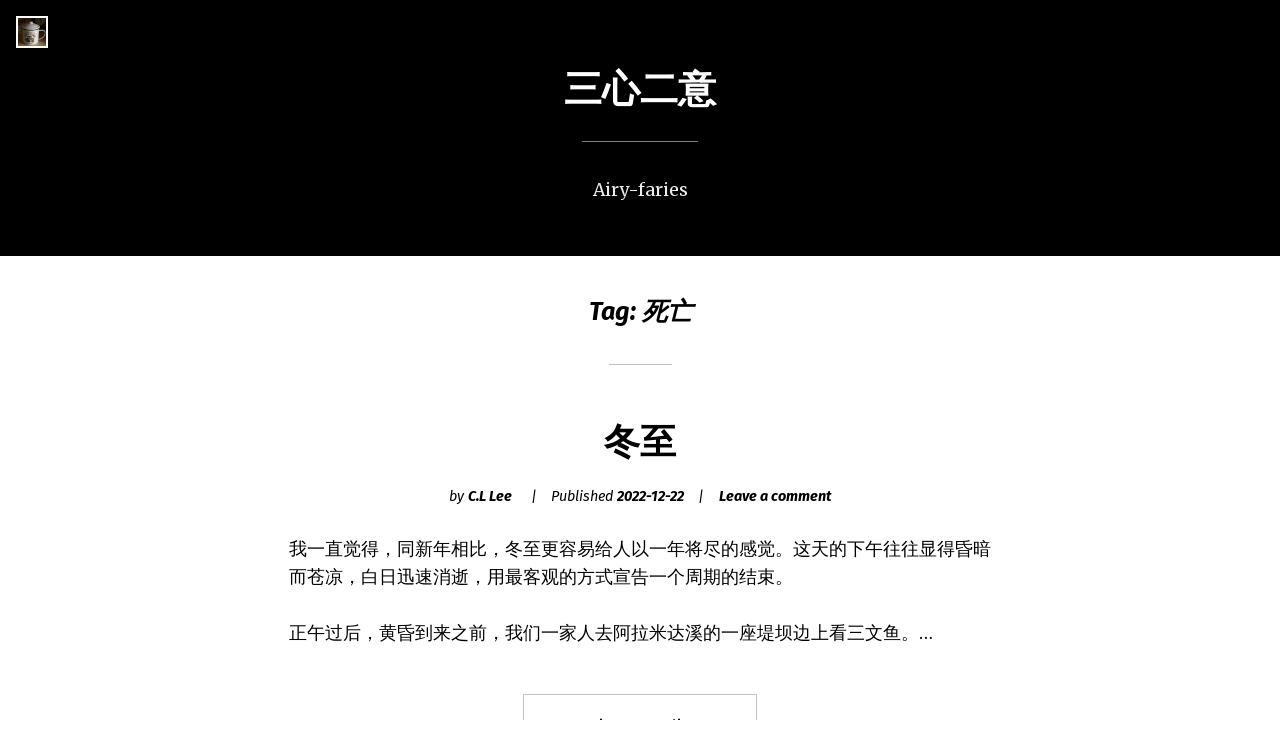

--- FILE ---
content_type: text/html; charset=UTF-8
request_url: https://chunlin.li/weblog/tag/%E6%AD%BB%E4%BA%A1/
body_size: 15722
content:
<!DOCTYPE html>
<html lang="en-US">
<head>
<meta charset="UTF-8">
<meta name="viewport" content="width=device-width, initial-scale=1">
<link rel="profile" href="http://gmpg.org/xfn/11">
<link rel="pingback" href="https://chunlin.li/weblog/xmlrpc.php">

<title>死亡 &#8211; 三心二意</title>
<meta name='robots' content='max-image-preview:large' />
<link rel='dns-prefetch' href='//stats.wp.com' />
<link rel='dns-prefetch' href='//fonts.googleapis.com' />
<link rel='preconnect' href='//c0.wp.com' />
<link rel="alternate" type="application/rss+xml" title="三心二意 &raquo; Feed" href="https://chunlin.li/weblog/feed/" />
<link rel="alternate" type="application/rss+xml" title="三心二意 &raquo; Comments Feed" href="https://chunlin.li/weblog/comments/feed/" />
<link rel="alternate" type="application/rss+xml" title="三心二意 &raquo; 死亡 Tag Feed" href="https://chunlin.li/weblog/tag/%e6%ad%bb%e4%ba%a1/feed/" />
<style id='wp-img-auto-sizes-contain-inline-css' type='text/css'>
img:is([sizes=auto i],[sizes^="auto," i]){contain-intrinsic-size:3000px 1500px}
/*# sourceURL=wp-img-auto-sizes-contain-inline-css */
</style>
<link rel='stylesheet' id='crayon-css' href='https://chunlin.li/weblog/wp-content/plugins/crayon-syntax-highlighter/css/min/crayon.min.css?ver=_2.7.2_beta' type='text/css' media='all' />
<style id='wp-emoji-styles-inline-css' type='text/css'>

	img.wp-smiley, img.emoji {
		display: inline !important;
		border: none !important;
		box-shadow: none !important;
		height: 1em !important;
		width: 1em !important;
		margin: 0 0.07em !important;
		vertical-align: -0.1em !important;
		background: none !important;
		padding: 0 !important;
	}
/*# sourceURL=wp-emoji-styles-inline-css */
</style>
<style id='wp-block-library-inline-css' type='text/css'>
:root{--wp-block-synced-color:#7a00df;--wp-block-synced-color--rgb:122,0,223;--wp-bound-block-color:var(--wp-block-synced-color);--wp-editor-canvas-background:#ddd;--wp-admin-theme-color:#007cba;--wp-admin-theme-color--rgb:0,124,186;--wp-admin-theme-color-darker-10:#006ba1;--wp-admin-theme-color-darker-10--rgb:0,107,160.5;--wp-admin-theme-color-darker-20:#005a87;--wp-admin-theme-color-darker-20--rgb:0,90,135;--wp-admin-border-width-focus:2px}@media (min-resolution:192dpi){:root{--wp-admin-border-width-focus:1.5px}}.wp-element-button{cursor:pointer}:root .has-very-light-gray-background-color{background-color:#eee}:root .has-very-dark-gray-background-color{background-color:#313131}:root .has-very-light-gray-color{color:#eee}:root .has-very-dark-gray-color{color:#313131}:root .has-vivid-green-cyan-to-vivid-cyan-blue-gradient-background{background:linear-gradient(135deg,#00d084,#0693e3)}:root .has-purple-crush-gradient-background{background:linear-gradient(135deg,#34e2e4,#4721fb 50%,#ab1dfe)}:root .has-hazy-dawn-gradient-background{background:linear-gradient(135deg,#faaca8,#dad0ec)}:root .has-subdued-olive-gradient-background{background:linear-gradient(135deg,#fafae1,#67a671)}:root .has-atomic-cream-gradient-background{background:linear-gradient(135deg,#fdd79a,#004a59)}:root .has-nightshade-gradient-background{background:linear-gradient(135deg,#330968,#31cdcf)}:root .has-midnight-gradient-background{background:linear-gradient(135deg,#020381,#2874fc)}:root{--wp--preset--font-size--normal:16px;--wp--preset--font-size--huge:42px}.has-regular-font-size{font-size:1em}.has-larger-font-size{font-size:2.625em}.has-normal-font-size{font-size:var(--wp--preset--font-size--normal)}.has-huge-font-size{font-size:var(--wp--preset--font-size--huge)}.has-text-align-center{text-align:center}.has-text-align-left{text-align:left}.has-text-align-right{text-align:right}.has-fit-text{white-space:nowrap!important}#end-resizable-editor-section{display:none}.aligncenter{clear:both}.items-justified-left{justify-content:flex-start}.items-justified-center{justify-content:center}.items-justified-right{justify-content:flex-end}.items-justified-space-between{justify-content:space-between}.screen-reader-text{border:0;clip-path:inset(50%);height:1px;margin:-1px;overflow:hidden;padding:0;position:absolute;width:1px;word-wrap:normal!important}.screen-reader-text:focus{background-color:#ddd;clip-path:none;color:#444;display:block;font-size:1em;height:auto;left:5px;line-height:normal;padding:15px 23px 14px;text-decoration:none;top:5px;width:auto;z-index:100000}html :where(.has-border-color){border-style:solid}html :where([style*=border-top-color]){border-top-style:solid}html :where([style*=border-right-color]){border-right-style:solid}html :where([style*=border-bottom-color]){border-bottom-style:solid}html :where([style*=border-left-color]){border-left-style:solid}html :where([style*=border-width]){border-style:solid}html :where([style*=border-top-width]){border-top-style:solid}html :where([style*=border-right-width]){border-right-style:solid}html :where([style*=border-bottom-width]){border-bottom-style:solid}html :where([style*=border-left-width]){border-left-style:solid}html :where(img[class*=wp-image-]){height:auto;max-width:100%}:where(figure){margin:0 0 1em}html :where(.is-position-sticky){--wp-admin--admin-bar--position-offset:var(--wp-admin--admin-bar--height,0px)}@media screen and (max-width:600px){html :where(.is-position-sticky){--wp-admin--admin-bar--position-offset:0px}}

/*# sourceURL=wp-block-library-inline-css */
</style><style id='wp-block-paragraph-inline-css' type='text/css'>
.is-small-text{font-size:.875em}.is-regular-text{font-size:1em}.is-large-text{font-size:2.25em}.is-larger-text{font-size:3em}.has-drop-cap:not(:focus):first-letter{float:left;font-size:8.4em;font-style:normal;font-weight:100;line-height:.68;margin:.05em .1em 0 0;text-transform:uppercase}body.rtl .has-drop-cap:not(:focus):first-letter{float:none;margin-left:.1em}p.has-drop-cap.has-background{overflow:hidden}:root :where(p.has-background){padding:1.25em 2.375em}:where(p.has-text-color:not(.has-link-color)) a{color:inherit}p.has-text-align-left[style*="writing-mode:vertical-lr"],p.has-text-align-right[style*="writing-mode:vertical-rl"]{rotate:180deg}
/*# sourceURL=https://c0.wp.com/c/6.9/wp-includes/blocks/paragraph/style.min.css */
</style>
<style id='global-styles-inline-css' type='text/css'>
:root{--wp--preset--aspect-ratio--square: 1;--wp--preset--aspect-ratio--4-3: 4/3;--wp--preset--aspect-ratio--3-4: 3/4;--wp--preset--aspect-ratio--3-2: 3/2;--wp--preset--aspect-ratio--2-3: 2/3;--wp--preset--aspect-ratio--16-9: 16/9;--wp--preset--aspect-ratio--9-16: 9/16;--wp--preset--color--black: #000000;--wp--preset--color--cyan-bluish-gray: #abb8c3;--wp--preset--color--white: #ffffff;--wp--preset--color--pale-pink: #f78da7;--wp--preset--color--vivid-red: #cf2e2e;--wp--preset--color--luminous-vivid-orange: #ff6900;--wp--preset--color--luminous-vivid-amber: #fcb900;--wp--preset--color--light-green-cyan: #7bdcb5;--wp--preset--color--vivid-green-cyan: #00d084;--wp--preset--color--pale-cyan-blue: #8ed1fc;--wp--preset--color--vivid-cyan-blue: #0693e3;--wp--preset--color--vivid-purple: #9b51e0;--wp--preset--gradient--vivid-cyan-blue-to-vivid-purple: linear-gradient(135deg,rgb(6,147,227) 0%,rgb(155,81,224) 100%);--wp--preset--gradient--light-green-cyan-to-vivid-green-cyan: linear-gradient(135deg,rgb(122,220,180) 0%,rgb(0,208,130) 100%);--wp--preset--gradient--luminous-vivid-amber-to-luminous-vivid-orange: linear-gradient(135deg,rgb(252,185,0) 0%,rgb(255,105,0) 100%);--wp--preset--gradient--luminous-vivid-orange-to-vivid-red: linear-gradient(135deg,rgb(255,105,0) 0%,rgb(207,46,46) 100%);--wp--preset--gradient--very-light-gray-to-cyan-bluish-gray: linear-gradient(135deg,rgb(238,238,238) 0%,rgb(169,184,195) 100%);--wp--preset--gradient--cool-to-warm-spectrum: linear-gradient(135deg,rgb(74,234,220) 0%,rgb(151,120,209) 20%,rgb(207,42,186) 40%,rgb(238,44,130) 60%,rgb(251,105,98) 80%,rgb(254,248,76) 100%);--wp--preset--gradient--blush-light-purple: linear-gradient(135deg,rgb(255,206,236) 0%,rgb(152,150,240) 100%);--wp--preset--gradient--blush-bordeaux: linear-gradient(135deg,rgb(254,205,165) 0%,rgb(254,45,45) 50%,rgb(107,0,62) 100%);--wp--preset--gradient--luminous-dusk: linear-gradient(135deg,rgb(255,203,112) 0%,rgb(199,81,192) 50%,rgb(65,88,208) 100%);--wp--preset--gradient--pale-ocean: linear-gradient(135deg,rgb(255,245,203) 0%,rgb(182,227,212) 50%,rgb(51,167,181) 100%);--wp--preset--gradient--electric-grass: linear-gradient(135deg,rgb(202,248,128) 0%,rgb(113,206,126) 100%);--wp--preset--gradient--midnight: linear-gradient(135deg,rgb(2,3,129) 0%,rgb(40,116,252) 100%);--wp--preset--font-size--small: 13px;--wp--preset--font-size--medium: 20px;--wp--preset--font-size--large: 36px;--wp--preset--font-size--x-large: 42px;--wp--preset--spacing--20: 0.44rem;--wp--preset--spacing--30: 0.67rem;--wp--preset--spacing--40: 1rem;--wp--preset--spacing--50: 1.5rem;--wp--preset--spacing--60: 2.25rem;--wp--preset--spacing--70: 3.38rem;--wp--preset--spacing--80: 5.06rem;--wp--preset--shadow--natural: 6px 6px 9px rgba(0, 0, 0, 0.2);--wp--preset--shadow--deep: 12px 12px 50px rgba(0, 0, 0, 0.4);--wp--preset--shadow--sharp: 6px 6px 0px rgba(0, 0, 0, 0.2);--wp--preset--shadow--outlined: 6px 6px 0px -3px rgb(255, 255, 255), 6px 6px rgb(0, 0, 0);--wp--preset--shadow--crisp: 6px 6px 0px rgb(0, 0, 0);}:where(.is-layout-flex){gap: 0.5em;}:where(.is-layout-grid){gap: 0.5em;}body .is-layout-flex{display: flex;}.is-layout-flex{flex-wrap: wrap;align-items: center;}.is-layout-flex > :is(*, div){margin: 0;}body .is-layout-grid{display: grid;}.is-layout-grid > :is(*, div){margin: 0;}:where(.wp-block-columns.is-layout-flex){gap: 2em;}:where(.wp-block-columns.is-layout-grid){gap: 2em;}:where(.wp-block-post-template.is-layout-flex){gap: 1.25em;}:where(.wp-block-post-template.is-layout-grid){gap: 1.25em;}.has-black-color{color: var(--wp--preset--color--black) !important;}.has-cyan-bluish-gray-color{color: var(--wp--preset--color--cyan-bluish-gray) !important;}.has-white-color{color: var(--wp--preset--color--white) !important;}.has-pale-pink-color{color: var(--wp--preset--color--pale-pink) !important;}.has-vivid-red-color{color: var(--wp--preset--color--vivid-red) !important;}.has-luminous-vivid-orange-color{color: var(--wp--preset--color--luminous-vivid-orange) !important;}.has-luminous-vivid-amber-color{color: var(--wp--preset--color--luminous-vivid-amber) !important;}.has-light-green-cyan-color{color: var(--wp--preset--color--light-green-cyan) !important;}.has-vivid-green-cyan-color{color: var(--wp--preset--color--vivid-green-cyan) !important;}.has-pale-cyan-blue-color{color: var(--wp--preset--color--pale-cyan-blue) !important;}.has-vivid-cyan-blue-color{color: var(--wp--preset--color--vivid-cyan-blue) !important;}.has-vivid-purple-color{color: var(--wp--preset--color--vivid-purple) !important;}.has-black-background-color{background-color: var(--wp--preset--color--black) !important;}.has-cyan-bluish-gray-background-color{background-color: var(--wp--preset--color--cyan-bluish-gray) !important;}.has-white-background-color{background-color: var(--wp--preset--color--white) !important;}.has-pale-pink-background-color{background-color: var(--wp--preset--color--pale-pink) !important;}.has-vivid-red-background-color{background-color: var(--wp--preset--color--vivid-red) !important;}.has-luminous-vivid-orange-background-color{background-color: var(--wp--preset--color--luminous-vivid-orange) !important;}.has-luminous-vivid-amber-background-color{background-color: var(--wp--preset--color--luminous-vivid-amber) !important;}.has-light-green-cyan-background-color{background-color: var(--wp--preset--color--light-green-cyan) !important;}.has-vivid-green-cyan-background-color{background-color: var(--wp--preset--color--vivid-green-cyan) !important;}.has-pale-cyan-blue-background-color{background-color: var(--wp--preset--color--pale-cyan-blue) !important;}.has-vivid-cyan-blue-background-color{background-color: var(--wp--preset--color--vivid-cyan-blue) !important;}.has-vivid-purple-background-color{background-color: var(--wp--preset--color--vivid-purple) !important;}.has-black-border-color{border-color: var(--wp--preset--color--black) !important;}.has-cyan-bluish-gray-border-color{border-color: var(--wp--preset--color--cyan-bluish-gray) !important;}.has-white-border-color{border-color: var(--wp--preset--color--white) !important;}.has-pale-pink-border-color{border-color: var(--wp--preset--color--pale-pink) !important;}.has-vivid-red-border-color{border-color: var(--wp--preset--color--vivid-red) !important;}.has-luminous-vivid-orange-border-color{border-color: var(--wp--preset--color--luminous-vivid-orange) !important;}.has-luminous-vivid-amber-border-color{border-color: var(--wp--preset--color--luminous-vivid-amber) !important;}.has-light-green-cyan-border-color{border-color: var(--wp--preset--color--light-green-cyan) !important;}.has-vivid-green-cyan-border-color{border-color: var(--wp--preset--color--vivid-green-cyan) !important;}.has-pale-cyan-blue-border-color{border-color: var(--wp--preset--color--pale-cyan-blue) !important;}.has-vivid-cyan-blue-border-color{border-color: var(--wp--preset--color--vivid-cyan-blue) !important;}.has-vivid-purple-border-color{border-color: var(--wp--preset--color--vivid-purple) !important;}.has-vivid-cyan-blue-to-vivid-purple-gradient-background{background: var(--wp--preset--gradient--vivid-cyan-blue-to-vivid-purple) !important;}.has-light-green-cyan-to-vivid-green-cyan-gradient-background{background: var(--wp--preset--gradient--light-green-cyan-to-vivid-green-cyan) !important;}.has-luminous-vivid-amber-to-luminous-vivid-orange-gradient-background{background: var(--wp--preset--gradient--luminous-vivid-amber-to-luminous-vivid-orange) !important;}.has-luminous-vivid-orange-to-vivid-red-gradient-background{background: var(--wp--preset--gradient--luminous-vivid-orange-to-vivid-red) !important;}.has-very-light-gray-to-cyan-bluish-gray-gradient-background{background: var(--wp--preset--gradient--very-light-gray-to-cyan-bluish-gray) !important;}.has-cool-to-warm-spectrum-gradient-background{background: var(--wp--preset--gradient--cool-to-warm-spectrum) !important;}.has-blush-light-purple-gradient-background{background: var(--wp--preset--gradient--blush-light-purple) !important;}.has-blush-bordeaux-gradient-background{background: var(--wp--preset--gradient--blush-bordeaux) !important;}.has-luminous-dusk-gradient-background{background: var(--wp--preset--gradient--luminous-dusk) !important;}.has-pale-ocean-gradient-background{background: var(--wp--preset--gradient--pale-ocean) !important;}.has-electric-grass-gradient-background{background: var(--wp--preset--gradient--electric-grass) !important;}.has-midnight-gradient-background{background: var(--wp--preset--gradient--midnight) !important;}.has-small-font-size{font-size: var(--wp--preset--font-size--small) !important;}.has-medium-font-size{font-size: var(--wp--preset--font-size--medium) !important;}.has-large-font-size{font-size: var(--wp--preset--font-size--large) !important;}.has-x-large-font-size{font-size: var(--wp--preset--font-size--x-large) !important;}
/*# sourceURL=global-styles-inline-css */
</style>

<style id='classic-theme-styles-inline-css' type='text/css'>
/*! This file is auto-generated */
.wp-block-button__link{color:#fff;background-color:#32373c;border-radius:9999px;box-shadow:none;text-decoration:none;padding:calc(.667em + 2px) calc(1.333em + 2px);font-size:1.125em}.wp-block-file__button{background:#32373c;color:#fff;text-decoration:none}
/*# sourceURL=/wp-includes/css/classic-themes.min.css */
</style>
<link rel='stylesheet' id='popper-style-css' href='https://chunlin.li/weblog/wp-content/themes/popper/style.css?ver=6.9' type='text/css' media='all' />
<link rel='stylesheet' id='popper-google-fonts-css' href='//fonts.googleapis.com/css?family=Fira+Sans%3A400%2C300%2C300italic%2C400italic%2C500%2C500italic%2C700%2C700italic%7CMerriweather%3A400%2C300%2C300italic%2C400italic%2C700%2C700italic&#038;ver=6.9' type='text/css' media='all' />
<link rel='stylesheet' id='popper-icons-css' href='https://chunlin.li/weblog/wp-content/themes/popper/icons/style.css?ver=6.9' type='text/css' media='all' />
<script type="text/javascript" src="https://c0.wp.com/c/6.9/wp-includes/js/jquery/jquery.min.js" id="jquery-core-js"></script>
<script type="text/javascript" src="https://c0.wp.com/c/6.9/wp-includes/js/jquery/jquery-migrate.min.js" id="jquery-migrate-js"></script>
<script type="text/javascript" id="crayon_js-js-extra">
/* <![CDATA[ */
var CrayonSyntaxSettings = {"version":"_2.7.2_beta","is_admin":"0","ajaxurl":"https://chunlin.li/weblog/wp-admin/admin-ajax.php","prefix":"crayon-","setting":"crayon-setting","selected":"crayon-setting-selected","changed":"crayon-setting-changed","special":"crayon-setting-special","orig_value":"data-orig-value","debug":""};
var CrayonSyntaxStrings = {"copy":"Press %s to Copy, %s to Paste","minimize":"Click To Expand Code"};
//# sourceURL=crayon_js-js-extra
/* ]]> */
</script>
<script type="text/javascript" src="https://chunlin.li/weblog/wp-content/plugins/crayon-syntax-highlighter/js/min/crayon.min.js?ver=_2.7.2_beta" id="crayon_js-js"></script>
<link rel="https://api.w.org/" href="https://chunlin.li/weblog/wp-json/" /><link rel="alternate" title="JSON" type="application/json" href="https://chunlin.li/weblog/wp-json/wp/v2/tags/65" /><link rel="EditURI" type="application/rsd+xml" title="RSD" href="https://chunlin.li/weblog/xmlrpc.php?rsd" />
<meta name="generator" content="WordPress 6.9" />
	<style>img#wpstats{display:none}</style>
		<style type="text/css">.recentcomments a{display:inline !important;padding:0 !important;margin:0 !important;}</style><link rel="icon" href="https://chunlin.li/weblog/../images/2013/08/cropped-2009030104-150x150.jpg" sizes="32x32" />
<link rel="icon" href="https://chunlin.li/weblog/../images/2013/08/cropped-2009030104-360x360.jpg" sizes="192x192" />
<link rel="apple-touch-icon" href="https://chunlin.li/weblog/../images/2013/08/cropped-2009030104-360x360.jpg" />
<meta name="msapplication-TileImage" content="https://chunlin.li/weblog/../images/2013/08/cropped-2009030104-360x360.jpg" />
		<style type="text/css" id="wp-custom-css">
			/*
Welcome to Custom CSS!

To learn how this works, see http://wp.me/PEmnE-Bt
*/
.home #secondary {
	display: none !important;
}

.home .paging-navigation {
	display: none !important;
}
		</style>
		<style id='jetpack-block-slideshow-inline-css' type='text/css'>
.wp-block-jetpack-slideshow{margin-bottom:1.5em;min-width:0;position:relative}.wp-block-jetpack-slideshow [tabindex="-1"]:focus{outline:0}.wp-block-jetpack-slideshow.wp-amp-block>.wp-block-jetpack-slideshow_container{opacity:1}.wp-block-jetpack-slideshow.wp-amp-block.wp-block-jetpack-slideshow__autoplay .wp-block-jetpack-slideshow_button-play,.wp-block-jetpack-slideshow.wp-amp-block.wp-block-jetpack-slideshow__autoplay.wp-block-jetpack-slideshow__autoplay-playing .wp-block-jetpack-slideshow_button-pause{display:block}.wp-block-jetpack-slideshow.wp-amp-block.wp-block-jetpack-slideshow__autoplay.wp-block-jetpack-slideshow__autoplay-playing .wp-block-jetpack-slideshow_button-play{display:none}.wp-block-jetpack-slideshow .wp-block-jetpack-slideshow_container{opacity:0;overflow:hidden;width:100%}.wp-block-jetpack-slideshow .wp-block-jetpack-slideshow_container.wp-swiper-initialized{opacity:1}.wp-block-jetpack-slideshow .wp-block-jetpack-slideshow_container:not(.wp-swiper-initialized) .wp-block-jetpack-slideshow_swiper-wrapper{aspect-ratio:max(min(var(--aspect-ratio),1.7777777778),1);max-height:80vh}.wp-block-jetpack-slideshow .wp-block-jetpack-slideshow_container:not(.wp-swiper-initialized) .wp-block-jetpack-slideshow_slide:not(:first-of-type){height:1px}.wp-block-jetpack-slideshow .wp-block-jetpack-slideshow_container.swiper-container{display:block}.wp-block-jetpack-slideshow .wp-block-jetpack-slideshow_container .wp-block-jetpack-slideshow_slide,.wp-block-jetpack-slideshow .wp-block-jetpack-slideshow_container .wp-block-jetpack-slideshow_swiper-wrapper{line-height:normal;margin:0;padding:0}.wp-block-jetpack-slideshow .wp-block-jetpack-slideshow_container ul.wp-block-jetpack-slideshow_swiper-wrapper{display:flex}.wp-block-jetpack-slideshow .wp-block-jetpack-slideshow_slide{display:flex;height:100%;width:100%}.wp-block-jetpack-slideshow .wp-block-jetpack-slideshow_slide figure{align-items:center;display:flex;height:100%;justify-content:center;margin:0;position:relative;width:100%}.wp-block-jetpack-slideshow .wp-block-jetpack-slideshow_slide figure .wp-block-jetpack-slideshow_image{pointer-events:none;-webkit-user-select:none;user-select:none}.wp-block-jetpack-slideshow.alignfull .wp-block-jetpack-slideshow_image,.wp-block-jetpack-slideshow.alignwide .wp-block-jetpack-slideshow_image{max-width:unset;object-fit:cover;width:100vw}.wp-block-jetpack-slideshow .swiper-fade .wp-block-jetpack-slideshow_slide:not(.swiper-slide-active){opacity:0!important}.wp-block-jetpack-slideshow .wp-block-jetpack-slideshow_image{display:block;height:auto;max-height:100%;max-width:100%;object-fit:contain;width:auto}.wp-block-jetpack-slideshow .amp-carousel-button,.wp-block-jetpack-slideshow .wp-block-jetpack-slideshow_button-next,.wp-block-jetpack-slideshow .wp-block-jetpack-slideshow_button-pause,.wp-block-jetpack-slideshow .wp-block-jetpack-slideshow_button-play,.wp-block-jetpack-slideshow .wp-block-jetpack-slideshow_button-prev{background-color:#fff;background-position:50%;background-repeat:no-repeat;background-size:contain;border:0;border-radius:4px;box-shadow:none;height:30px;margin:-14px 0 0;opacity:.5;padding:0;transition:opacity .5s ease-out;width:28px}.wp-block-jetpack-slideshow .amp-carousel-button:focus,.wp-block-jetpack-slideshow .amp-carousel-button:hover,.wp-block-jetpack-slideshow .wp-block-jetpack-slideshow_button-next:focus,.wp-block-jetpack-slideshow .wp-block-jetpack-slideshow_button-next:hover,.wp-block-jetpack-slideshow .wp-block-jetpack-slideshow_button-pause:focus,.wp-block-jetpack-slideshow .wp-block-jetpack-slideshow_button-pause:hover,.wp-block-jetpack-slideshow .wp-block-jetpack-slideshow_button-play:focus,.wp-block-jetpack-slideshow .wp-block-jetpack-slideshow_button-play:hover,.wp-block-jetpack-slideshow .wp-block-jetpack-slideshow_button-prev:focus,.wp-block-jetpack-slideshow .wp-block-jetpack-slideshow_button-prev:hover{background-color:#fff;opacity:1}.wp-block-jetpack-slideshow .amp-carousel-button:focus,.wp-block-jetpack-slideshow .wp-block-jetpack-slideshow_button-next:focus,.wp-block-jetpack-slideshow .wp-block-jetpack-slideshow_button-pause:focus,.wp-block-jetpack-slideshow .wp-block-jetpack-slideshow_button-play:focus,.wp-block-jetpack-slideshow .wp-block-jetpack-slideshow_button-prev:focus{outline:thin dotted #fff;outline-offset:-4px}.wp-block-jetpack-slideshow .amp-carousel-button{margin:0}.wp-block-jetpack-slideshow .wp-block-jetpack-slideshow_button-next,.wp-block-jetpack-slideshow .wp-block-jetpack-slideshow_button-prev{display:none}.wp-block-jetpack-slideshow .swiper-button-next:after,.wp-block-jetpack-slideshow .swiper-button-prev:after,.wp-block-jetpack-slideshow .swiper-rtl .swiper-button-next:after,.wp-block-jetpack-slideshow .swiper-rtl .swiper-button-prev:after{content:""}.wp-block-jetpack-slideshow .amp-carousel-button-next,.wp-block-jetpack-slideshow .swiper-button-next.swiper-button-white,.wp-block-jetpack-slideshow .wp-block-jetpack-slideshow_button-next,.wp-block-jetpack-slideshow.swiper-rtl .swiper-button-prev.swiper-button-white,.wp-block-jetpack-slideshow.swiper-rtl .wp-block-jetpack-slideshow_button-prev{background-image:url([data-uri])}.wp-block-jetpack-slideshow .amp-carousel-button-prev,.wp-block-jetpack-slideshow .swiper-button-prev.swiper-button-white,.wp-block-jetpack-slideshow .wp-block-jetpack-slideshow_button-prev,.wp-block-jetpack-slideshow.swiper-rtl .swiper-button-next.swiper-button-white,.wp-block-jetpack-slideshow.swiper-rtl .wp-block-jetpack-slideshow_button-next{background-image:url([data-uri])}.wp-block-jetpack-slideshow .wp-block-jetpack-slideshow_button-pause,.wp-block-jetpack-slideshow .wp-block-jetpack-slideshow_button-play{background-image:url("data:image/svg+xml;charset=utf-8,%3Csvg xmlns='http://www.w3.org/2000/svg' width='24' height='24' viewBox='0 0 24 24'%3E%3Cpath d='M6 19h4V5H6zm8-14v14h4V5z'/%3E%3Cpath fill='none' d='M0 0h24v24H0z'/%3E%3C/svg%3E");display:none;inset-inline-end:10px;margin-top:0;position:absolute;top:10px;z-index:1}.wp-block-jetpack-slideshow .wp-block-jetpack-slideshow_autoplay-paused .wp-block-jetpack-slideshow_button-pause,.wp-block-jetpack-slideshow .wp-block-jetpack-slideshow_button-play{background-image:url("data:image/svg+xml;charset=utf-8,%3Csvg xmlns='http://www.w3.org/2000/svg' width='24' height='24' viewBox='0 0 24 24'%3E%3Cpath d='M8 5v14l11-7z'/%3E%3Cpath fill='none' d='M0 0h24v24H0z'/%3E%3C/svg%3E")}.wp-block-jetpack-slideshow:has(>div[data-autoplay=true]) .wp-block-jetpack-slideshow_button-pause,.wp-block-jetpack-slideshow[data-autoplay=true] .wp-block-jetpack-slideshow_button-pause{display:block}.wp-block-jetpack-slideshow .wp-block-jetpack-slideshow_caption.gallery-caption{background-color:#00000080;bottom:0;box-sizing:border-box;color:#fff;cursor:text;left:0;margin:0!important;max-height:100%;opacity:1;padding:.75em;position:absolute;right:0;text-align:initial;z-index:1}.wp-block-jetpack-slideshow .wp-block-jetpack-slideshow_caption.gallery-caption a{color:inherit}.wp-block-jetpack-slideshow[data-autoplay=true] .wp-block-jetpack-slideshow_caption.gallery-caption{max-height:calc(100% - 68px)}.wp-block-jetpack-slideshow .wp-block-jetpack-slideshow_pagination.swiper-pagination-bullets,.wp-block-jetpack-slideshow .wp-block-jetpack-slideshow_pagination.swiper-pagination-custom{bottom:0;display:flex;gap:8px;justify-content:flex-start;line-height:24px;padding:10px 0 2px;position:relative}.wp-block-jetpack-slideshow .wp-block-jetpack-slideshow_pagination.swiper-pagination-bullets .swiper-pagination-bullet,.wp-block-jetpack-slideshow .wp-block-jetpack-slideshow_pagination.swiper-pagination-custom .swiper-pagination-bullet{background:currentColor;color:currentColor;height:8px;opacity:.5;transform:scale(.75);transition:opacity .25s,transform .25s;vertical-align:top;width:8px}.wp-block-jetpack-slideshow .wp-block-jetpack-slideshow_pagination.swiper-pagination-bullets .swiper-pagination-bullet:focus,.wp-block-jetpack-slideshow .wp-block-jetpack-slideshow_pagination.swiper-pagination-bullets .swiper-pagination-bullet:hover,.wp-block-jetpack-slideshow .wp-block-jetpack-slideshow_pagination.swiper-pagination-custom .swiper-pagination-bullet:focus,.wp-block-jetpack-slideshow .wp-block-jetpack-slideshow_pagination.swiper-pagination-custom .swiper-pagination-bullet:hover{opacity:1}.wp-block-jetpack-slideshow .wp-block-jetpack-slideshow_pagination.swiper-pagination-bullets .swiper-pagination-bullet:focus,.wp-block-jetpack-slideshow .wp-block-jetpack-slideshow_pagination.swiper-pagination-custom .swiper-pagination-bullet:focus{outline:thin dotted;outline-offset:0}.wp-block-jetpack-slideshow .wp-block-jetpack-slideshow_pagination.swiper-pagination-bullets .swiper-pagination-bullet-active,.wp-block-jetpack-slideshow .wp-block-jetpack-slideshow_pagination.swiper-pagination-bullets .swiper-pagination-bullet[selected],.wp-block-jetpack-slideshow .wp-block-jetpack-slideshow_pagination.swiper-pagination-custom .swiper-pagination-bullet-active,.wp-block-jetpack-slideshow .wp-block-jetpack-slideshow_pagination.swiper-pagination-custom .swiper-pagination-bullet[selected]{background-color:currentColor;opacity:1;transform:scale(1)}.wp-block-jetpack-slideshow .wp-block-jetpack-slideshow_pagination.swiper-pagination-bullets .swiper-pagination-simple,.wp-block-jetpack-slideshow .wp-block-jetpack-slideshow_pagination.swiper-pagination-custom .swiper-pagination-simple{font-size:14px;line-height:16px;text-align:start;width:100%}.wp-block-jetpack-slideshow_pagination.amp-pagination{text-align:center}.wp-block-jetpack-slideshow_pagination.amp-pagination .swiper-pagination-bullet{border:0;border-radius:100%;display:inline-block;margin:0 4px;padding:0}@media(min-width:600px){.wp-block-jetpack-slideshow .wp-block-jetpack-slideshow_button-next,.wp-block-jetpack-slideshow .wp-block-jetpack-slideshow_button-prev{display:block}}.is-email .wp-block-jetpack-slideshow .wp-block-jetpack-slideshow_container{height:auto;opacity:1;overflow:visible;width:auto}.is-email .wp-block-jetpack-slideshow .wp-block-jetpack-slideshow_container ul.wp-block-jetpack-slideshow_swiper-wrapper,.is-email .wp-block-jetpack-slideshow .wp-block-jetpack-slideshow_slide figure{display:block;margin-bottom:12px}.is-email .wp-block-jetpack-slideshow .wp-block-jetpack-slideshow_container ul.wp-block-jetpack-slideshow_swiper-wrapper,.is-email .wp-block-jetpack-slideshow .wp-block-jetpack-slideshow_slide{list-style:none;margin-left:auto;margin-right:auto}.is-email .wp-block-jetpack-slideshow .wp-block-jetpack-slideshow_slide{display:inline-block;height:auto;margin-left:2%!important;margin-right:2%!important;vertical-align:top;width:42%}.is-email .wp-block-jetpack-slideshow .wp-block-jetpack-slideshow_caption.gallery-caption{background-color:#0000;bottom:auto;color:inherit;inset-inline-end:auto;padding-top:0;position:relative}#editor:has(.wp-block-group.is-vertical:not(.is-layout-constrained)) .wp-block-group.is-vertical:not(.is-layout-constrained) .wp-block-jetpack-slideshow,.entry-content:has(.wp-block-group.is-vertical:not(.is-layout-constrained)) .wp-block-group.is-vertical:not(.is-layout-constrained) .wp-block-jetpack-slideshow{max-width:inherit}div:not(.entry-content):not(.block-editor__container)>.wp-block-group.is-vertical:not(.is-layout-constrained) .wp-block-jetpack-slideshow{max-width:100vw}
/*# sourceURL=https://chunlin.li/weblog/wp-content/plugins/jetpack/_inc/blocks/slideshow/view.css?minify=false */
</style>
<link rel='stylesheet' id='jetpack-swiper-library-css' href='https://c0.wp.com/p/jetpack/15.3.1/_inc/blocks/swiper.css' type='text/css' media='all' />
</head>

<body class="archive tag tag-65 wp-custom-logo wp-theme-popper">
<div id="page" class="hfeed site no-sidebar">
	<a class="skip-link screen-reader-text" href="#content">Skip to content</a>

				<header id="masthead" class="site-header" role="banner">
		
		<div class="site-logo">
						<a href="https://chunlin.li/weblog/" rel="home">
				<div class="screen-reader-text">
					Go to the home page of 三心二意				</div>
				<a href="https://chunlin.li/weblog/" class="custom-logo-link" rel="home"><img width="96" height="96" src="https://chunlin.li/weblog/../images/2013/08/cropped-cropped-2009030104.jpg" class="custom-logo" alt="三心二意" decoding="async" /></a>			</a>
		</div>

		<div class="site-branding">
							<p class="site-title"><a href="https://chunlin.li/weblog/" rel="home">三心二意</a></p>
										<p class="site-description">Airy-faries</p>
					</div><!-- .site-branding -->


			</header><!-- #masthead -->

	<div id="content" class="site-content">

	<div id="primary" class="content-area">
		<main id="main" class="site-main" role="main">

		
			<header class="page-header">
				<h1 class="page-title">Tag: <span>死亡</span></h1>			</header><!-- .page-header -->

						
				

<article id="post-4062" class="post-4062 post type-post status-publish format-standard hentry category-gossip tag-682 tag-681 tag-683 tag-65">

	<header class="entry-header">
				<h2 class="entry-title index-excerpt"><a href="https://chunlin.li/weblog/%e5%86%ac%e8%87%b3/" rel="bookmark">冬至</a></h2><div class="index-entry-meta"><div class="meta-content"><span class="byline">by <span class="author vcard"><a class="url fn n" href="https://chunlin.li/weblog/author/admin/">C.L Lee</a></span> </span><span class="posted-on">Published <a href="https://chunlin.li/weblog/%e5%86%ac%e8%87%b3/" rel="bookmark"><time class="entry-date published" datetime="2022-12-22T10:38:01+08:00">2022-12-22</time><time class="updated" datetime="2022-12-22T10:38:04+08:00">2022-12-22</time></a> </span><span class="comments-link"><a href="https://chunlin.li/weblog/%e5%86%ac%e8%87%b3/#respond">Leave a comment</a></span></div><!-- .meta-content -->		</div><!-- .entry-meta -->
	</header><!-- .entry-header -->


	<div class="entry-content index-excerpt">
		<p>我一直觉得，同新年相比，冬至更容易给人以一年将尽的感觉。这天的下午往往显得昏暗而苍凉，白日迅速消逝，用最客观的方式宣告一个周期的结束。</p>



<p>正午过后，黄昏到来之前，我们一家人去阿拉米达溪的一座堤坝边上看三文鱼。&hellip;</p>	</div><!-- .entry-content -->

	<div class="continue-reading">
		<a href="https://chunlin.li/weblog/%e5%86%ac%e8%87%b3/" rel="bookmark">Continue reading <span class="screen-reader-text">"冬至"</span></a>
	</div>

</article><!-- #post-## -->

			
				

<article id="post-3877" class="post-3877 post type-post status-publish format-standard hentry category-memory tag-641 tag-65 tag-640">

	<header class="entry-header">
				<h2 class="entry-title index-excerpt"><a href="https://chunlin.li/weblog/%e5%8a%a0%e5%88%a9%e7%a6%8f%e5%b0%bc%e4%ba%9a%e4%b8%83%e5%b9%b4%ef%bc%8c%e5%8d%81%e4%b8%80%e6%9c%88%ef%bc%8c%e6%b4%bb%e5%9c%a8%e5%bd%93%e4%b8%8b/" rel="bookmark">加利福尼亚七年，十一月，人生忽已暮</a></h2><div class="index-entry-meta"><div class="meta-content"><span class="byline">by <span class="author vcard"><a class="url fn n" href="https://chunlin.li/weblog/author/admin/">C.L Lee</a></span> </span><span class="posted-on">Published <a href="https://chunlin.li/weblog/%e5%8a%a0%e5%88%a9%e7%a6%8f%e5%b0%bc%e4%ba%9a%e4%b8%83%e5%b9%b4%ef%bc%8c%e5%8d%81%e4%b8%80%e6%9c%88%ef%bc%8c%e6%b4%bb%e5%9c%a8%e5%bd%93%e4%b8%8b/" rel="bookmark"><time class="entry-date published" datetime="2021-12-02T09:46:23+08:00">2021-12-02</time><time class="updated" datetime="2023-11-01T13:11:42+08:00">2023-11-01</time></a> </span><span class="comments-link"><a href="https://chunlin.li/weblog/%e5%8a%a0%e5%88%a9%e7%a6%8f%e5%b0%bc%e4%ba%9a%e4%b8%83%e5%b9%b4%ef%bc%8c%e5%8d%81%e4%b8%80%e6%9c%88%ef%bc%8c%e6%b4%bb%e5%9c%a8%e5%bd%93%e4%b8%8b/#respond">Leave a comment</a></span></div><!-- .meta-content -->		</div><!-- .entry-meta -->
	</header><!-- .entry-header -->


	<div class="entry-content index-excerpt">
		<p>做了个胃息肉的小手术，是八月份就因为胃酸反流做内镜给查出来的。<br />这事情让我陷入了恐慌。因为从前我几乎没有生过什么病，十好几年来还是头一次去医院。长期以来，我早就产生了一种幻觉，自然而然地以为会长命百岁，这念头根深蒂固，径直植入到了潜意识里，所以，那天听到医生说胃里发现息肉并做了病理活检后有些懵。回家查了好多资料，很怕。等病理结果的那一周更是惶恐不安。即便后来出了结果，说是良性增生，积聚在心中的惶恐也再难被驱散。&hellip;</p>	</div><!-- .entry-content -->

	<div class="continue-reading">
		<a href="https://chunlin.li/weblog/%e5%8a%a0%e5%88%a9%e7%a6%8f%e5%b0%bc%e4%ba%9a%e4%b8%83%e5%b9%b4%ef%bc%8c%e5%8d%81%e4%b8%80%e6%9c%88%ef%bc%8c%e6%b4%bb%e5%9c%a8%e5%bd%93%e4%b8%8b/" rel="bookmark">Continue reading <span class="screen-reader-text">"加利福尼亚七年，十一月，人生忽已暮"</span></a>
	</div>

</article><!-- #post-## -->

			
				

<article id="post-2218" class="post-2218 post type-post status-publish format-standard hentry category-gossip tag-65">

	<header class="entry-header">
				<h2 class="entry-title index-excerpt"><a href="https://chunlin.li/weblog/%e7%8c%ab/" rel="bookmark">猫</a></h2><div class="index-entry-meta"><div class="meta-content"><span class="byline">by <span class="author vcard"><a class="url fn n" href="https://chunlin.li/weblog/author/admin/">C.L Lee</a></span> </span><span class="posted-on">Published <a href="https://chunlin.li/weblog/%e7%8c%ab/" rel="bookmark"><time class="entry-date published" datetime="2017-09-09T02:59:55+08:00">2017-09-09</time><time class="updated" datetime="2017-09-09T07:42:36+08:00">2017-09-09</time></a> </span><span class="comments-link"><a href="https://chunlin.li/weblog/%e7%8c%ab/#respond">Leave a comment</a></span></div><!-- .meta-content -->		</div><!-- .entry-meta -->
	</header><!-- .entry-header -->


	<div class="entry-content index-excerpt">
		<p>小时候养过几只猫，大都很快死掉了。<br />
猫快死的时候会躲到一个僻静的没有人的地方，独自蜷缩起来，一动不动。<br />
你于是很惊讶，就去摸它拍它甚至戳它，以为可以让它变回到从前那种活泼的样子，然而无济于事。<br />
你那时还不知道躲到一个僻静的没有人的地方蜷缩起来一动不动是它弥留之际最后的享受。&hellip;</p>	</div><!-- .entry-content -->

	<div class="continue-reading">
		<a href="https://chunlin.li/weblog/%e7%8c%ab/" rel="bookmark">Continue reading <span class="screen-reader-text">"猫"</span></a>
	</div>

</article><!-- #post-## -->

			
				

<article id="post-1712" class="post-1712 post type-post status-publish format-standard has-post-thumbnail hentry category-memory tag-c tag-ray-bradbury tag-397 tag-40 tag-11 tag-355 tag-65 tag-356 tag-273 tag-359 tag-358">

	<header class="entry-header">
					<figure class="featured-image">
				<a href="https://chunlin.li/weblog/%e5%8a%a0%e5%88%a9%e7%a6%8f%e5%b0%bc%e4%ba%9a%e4%ba%8c%e5%b9%b4%ef%bc%8c%e4%ba%8c%e6%9c%88%ef%bc%8c%e6%81%8d%e6%83%9a%e9%97%b4%ef%bc%8c%e8%90%bd%e5%8f%b6%e5%bd%92%e6%a0%b9%e8%8a%b1%e5%a6%82%e6%b5%b7/" rel="bookmark">
					<img width="828" height="576" src="https://chunlin.li/weblog/../images/2016/03/IMG_20160213_1524505-828x576.jpg" class="attachment-post-thumbnail size-post-thumbnail wp-post-image" alt="" decoding="async" />				</a>
			</figure>
				<h2 class="entry-title index-excerpt"><a href="https://chunlin.li/weblog/%e5%8a%a0%e5%88%a9%e7%a6%8f%e5%b0%bc%e4%ba%9a%e4%ba%8c%e5%b9%b4%ef%bc%8c%e4%ba%8c%e6%9c%88%ef%bc%8c%e6%81%8d%e6%83%9a%e9%97%b4%ef%bc%8c%e8%90%bd%e5%8f%b6%e5%bd%92%e6%a0%b9%e8%8a%b1%e5%a6%82%e6%b5%b7/" rel="bookmark">加利福尼亚二年，二月，恍惚间，落叶归根花似锦</a></h2><div class="index-entry-meta"><div class="meta-content"><span class="byline">by <span class="author vcard"><a class="url fn n" href="https://chunlin.li/weblog/author/admin/">C.L Lee</a></span> </span><span class="posted-on">Published <a href="https://chunlin.li/weblog/%e5%8a%a0%e5%88%a9%e7%a6%8f%e5%b0%bc%e4%ba%9a%e4%ba%8c%e5%b9%b4%ef%bc%8c%e4%ba%8c%e6%9c%88%ef%bc%8c%e6%81%8d%e6%83%9a%e9%97%b4%ef%bc%8c%e8%90%bd%e5%8f%b6%e5%bd%92%e6%a0%b9%e8%8a%b1%e5%a6%82%e6%b5%b7/" rel="bookmark"><time class="entry-date published" datetime="2016-03-01T06:58:49+08:00">2016-03-01</time><time class="updated" datetime="2023-11-01T12:59:10+08:00">2023-11-01</time></a> </span><span class="comments-link"><a href="https://chunlin.li/weblog/%e5%8a%a0%e5%88%a9%e7%a6%8f%e5%b0%bc%e4%ba%9a%e4%ba%8c%e5%b9%b4%ef%bc%8c%e4%ba%8c%e6%9c%88%ef%bc%8c%e6%81%8d%e6%83%9a%e9%97%b4%ef%bc%8c%e8%90%bd%e5%8f%b6%e5%bd%92%e6%a0%b9%e8%8a%b1%e5%a6%82%e6%b5%b7/#respond">Leave a comment</a></span></div><!-- .meta-content -->		</div><!-- .entry-meta -->
	</header><!-- .entry-header -->


	<div class="entry-content index-excerpt">
		<p>旧历年过后的一个周末，早上开车去超市，天有一些阴，温暖潮湿的气息在缓缓流淌，给人相当放松的感觉——这不，除夕那天在停车时刚把人车屁股蹭了，一上路就紧张兮兮，所以很享受这番放松，路过一片空地，瞟了一眼，一望无垠的油菜花呀！这景色便印在脑子里了。&hellip;</p>	</div><!-- .entry-content -->

	<div class="continue-reading">
		<a href="https://chunlin.li/weblog/%e5%8a%a0%e5%88%a9%e7%a6%8f%e5%b0%bc%e4%ba%9a%e4%ba%8c%e5%b9%b4%ef%bc%8c%e4%ba%8c%e6%9c%88%ef%bc%8c%e6%81%8d%e6%83%9a%e9%97%b4%ef%bc%8c%e8%90%bd%e5%8f%b6%e5%bd%92%e6%a0%b9%e8%8a%b1%e5%a6%82%e6%b5%b7/" rel="bookmark">Continue reading <span class="screen-reader-text">"加利福尼亚二年，二月，恍惚间，落叶归根花似锦"</span></a>
	</div>

</article><!-- #post-## -->

			
				

<article id="post-212" class="post-212 post type-post status-publish format-standard hentry category-life tag-56 tag-18 tag-65 tag-64">

	<header class="entry-header">
				<h2 class="entry-title index-excerpt"><a href="https://chunlin.li/weblog/%e9%80%80%e4%bc%8d%e5%86%9b%e5%ae%98/" rel="bookmark">退伍军官</a></h2><div class="index-entry-meta"><div class="meta-content"><span class="byline">by <span class="author vcard"><a class="url fn n" href="https://chunlin.li/weblog/author/admin/">C.L Lee</a></span> </span><span class="posted-on">Published <a href="https://chunlin.li/weblog/%e9%80%80%e4%bc%8d%e5%86%9b%e5%ae%98/" rel="bookmark"><time class="entry-date published" datetime="2010-06-21T11:04:51+08:00">2010-06-21</time><time class="updated" datetime="2012-03-14T15:13:12+08:00">2012-03-14</time></a> </span><span class="comments-link"><a href="https://chunlin.li/weblog/%e9%80%80%e4%bc%8d%e5%86%9b%e5%ae%98/#respond">Leave a comment</a></span></div><!-- .meta-content -->		</div><!-- .entry-meta -->
	</header><!-- .entry-header -->


	<div class="entry-content index-excerpt">
		<p>我的隔壁住着一位退伍军官，八十多岁了，老伴和儿子先后谢世，有一个女儿在遥远的广州。<br />
我初见他的时候，还以为他只有六十几岁，我觉得人老了以后，岁月很难再去雕刻更深的痕迹，所以同样的二十年，在人年轻的时候是那么的显著，而等老掉了，竟然会被某些粗心的人忽略。然而他告诉我他在朝鲜打了七年，亲自跟着队伍打进汉城。&hellip;</p>	</div><!-- .entry-content -->

	<div class="continue-reading">
		<a href="https://chunlin.li/weblog/%e9%80%80%e4%bc%8d%e5%86%9b%e5%ae%98/" rel="bookmark">Continue reading <span class="screen-reader-text">"退伍军官"</span></a>
	</div>

</article><!-- #post-## -->

			
			
		
		</main><!-- #main -->
	</div><!-- #primary -->


<div id="secondary" class="widget-area clear" role="complementary">
	<aside id="meta-4" class="widget widget_meta"><h2 class="widget-title">Meta</h2>
		<ul>
			<li><a href="https://chunlin.li/weblog/wp-login.php?action=register">Register</a></li>			<li><a href="https://chunlin.li/weblog/wp-login.php">Log in</a></li>
			<li><a href="https://chunlin.li/weblog/feed/">Entries feed</a></li>
			<li><a href="https://chunlin.li/weblog/comments/feed/">Comments feed</a></li>

			<li><a href="https://wordpress.org/">WordPress.org</a></li>
		</ul>

		</aside><aside id="tag_cloud-3" class="widget widget_tag_cloud"><h2 class="widget-title">Tags</h2><div class="tagcloud"><a href="https://chunlin.li/weblog/tag/c/" class="tag-cloud-link tag-link-112 tag-link-position-1" style="font-size: 11.111111111111pt;" aria-label="C (7 items)">C</a>
<a href="https://chunlin.li/weblog/tag/ceylon-tea/" class="tag-cloud-link tag-link-45 tag-link-position-2" style="font-size: 9.2444444444444pt;" aria-label="ceylon tea (5 items)">ceylon tea</a>
<a href="https://chunlin.li/weblog/tag/jay/" class="tag-cloud-link tag-link-68 tag-link-position-3" style="font-size: 13.288888888889pt;" aria-label="Jay (10 items)">Jay</a>
<a href="https://chunlin.li/weblog/tag/jess/" class="tag-cloud-link tag-link-81 tag-link-position-4" style="font-size: 8pt;" aria-label="Jess (4 items)">Jess</a>
<a href="https://chunlin.li/weblog/tag/jove/" class="tag-cloud-link tag-link-226 tag-link-position-5" style="font-size: 10.333333333333pt;" aria-label="Jove (6 items)">Jove</a>
<a href="https://chunlin.li/weblog/tag/k/" class="tag-cloud-link tag-link-274 tag-link-position-6" style="font-size: 16.711111111111pt;" aria-label="K (17 items)">K</a>
<a href="https://chunlin.li/weblog/tag/niles/" class="tag-cloud-link tag-link-384 tag-link-position-7" style="font-size: 10.333333333333pt;" aria-label="Niles (6 items)">Niles</a>
<a href="https://chunlin.li/weblog/tag/o/" class="tag-cloud-link tag-link-278 tag-link-position-8" style="font-size: 8pt;" aria-label="O (4 items)">O</a>
<a href="https://chunlin.li/weblog/tag/w/" class="tag-cloud-link tag-link-228 tag-link-position-9" style="font-size: 11.888888888889pt;" aria-label="W兄 (8 items)">W兄</a>
<a href="https://chunlin.li/weblog/tag/%e4%b8%8d%e6%ad%bb%e8%8d%af/" class="tag-cloud-link tag-link-722 tag-link-position-10" style="font-size: 9.2444444444444pt;" aria-label="不死药 (5 items)">不死药</a>
<a href="https://chunlin.li/weblog/tag/%e4%b8%ad%e7%a7%8b/" class="tag-cloud-link tag-link-184 tag-link-position-11" style="font-size: 8pt;" aria-label="中秋 (4 items)">中秋</a>
<a href="https://chunlin.li/weblog/tag/%e4%ba%8c%e5%b0%91/" class="tag-cloud-link tag-link-397 tag-link-position-12" style="font-size: 11.111111111111pt;" aria-label="二少 (7 items)">二少</a>
<a href="https://chunlin.li/weblog/tag/%e5%86%99%e4%bd%9c/" class="tag-cloud-link tag-link-592 tag-link-position-13" style="font-size: 11.111111111111pt;" aria-label="写作 (7 items)">写作</a>
<a href="https://chunlin.li/weblog/tag/%e5%87%af%e6%96%87/" class="tag-cloud-link tag-link-501 tag-link-position-14" style="font-size: 8pt;" aria-label="凯文 (4 items)">凯文</a>
<a href="https://chunlin.li/weblog/tag/%e5%8c%97%e4%ba%ac/" class="tag-cloud-link tag-link-88 tag-link-position-15" style="font-size: 22pt;" aria-label="北京 (39 items)">北京</a>
<a href="https://chunlin.li/weblog/tag/%e5%8c%97%e6%96%b9/" class="tag-cloud-link tag-link-118 tag-link-position-16" style="font-size: 11.111111111111pt;" aria-label="北方 (7 items)">北方</a>
<a href="https://chunlin.li/weblog/tag/%e5%8d%97%e4%ba%ac/" class="tag-cloud-link tag-link-13 tag-link-position-17" style="font-size: 19.044444444444pt;" aria-label="南京 (25 items)">南京</a>
<a href="https://chunlin.li/weblog/tag/%e5%8d%97%e6%96%b9/" class="tag-cloud-link tag-link-73 tag-link-position-18" style="font-size: 8pt;" aria-label="南方 (4 items)">南方</a>
<a href="https://chunlin.li/weblog/tag/%e5%a4%a7%e9%80%89/" class="tag-cloud-link tag-link-423 tag-link-position-19" style="font-size: 8pt;" aria-label="大选 (4 items)">大选</a>
<a href="https://chunlin.li/weblog/tag/%e5%b7%a5%e7%a8%8b%e5%b8%88/" class="tag-cloud-link tag-link-37 tag-link-position-20" style="font-size: 8pt;" aria-label="工程师 (4 items)">工程师</a>
<a href="https://chunlin.li/weblog/tag/%e5%bc%97%e9%87%8c%e8%92%99%e7%89%b9/" class="tag-cloud-link tag-link-313 tag-link-position-21" style="font-size: 8pt;" aria-label="弗里蒙特 (4 items)">弗里蒙特</a>
<a href="https://chunlin.li/weblog/tag/%e5%bc%9f%e5%bc%9f/" class="tag-cloud-link tag-link-193 tag-link-position-22" style="font-size: 8pt;" aria-label="弟弟 (4 items)">弟弟</a>
<a href="https://chunlin.li/weblog/tag/%e5%bc%a0%e7%90%b3/" class="tag-cloud-link tag-link-185 tag-link-position-23" style="font-size: 11.111111111111pt;" aria-label="张琳 (7 items)">张琳</a>
<a href="https://chunlin.li/weblog/tag/%e6%88%bf%e4%bb%b7/" class="tag-cloud-link tag-link-12 tag-link-position-24" style="font-size: 12.666666666667pt;" aria-label="房价 (9 items)">房价</a>
<a href="https://chunlin.li/weblog/tag/%e6%90%ac%e5%ae%b6/" class="tag-cloud-link tag-link-100 tag-link-position-25" style="font-size: 13.911111111111pt;" aria-label="搬家 (11 items)">搬家</a>
<a href="https://chunlin.li/weblog/tag/%e6%95%85%e4%b9%a1/" class="tag-cloud-link tag-link-129 tag-link-position-26" style="font-size: 10.333333333333pt;" aria-label="故乡 (6 items)">故乡</a>
<a href="https://chunlin.li/weblog/tag/%e6%97%a7%e9%87%91%e5%b1%b1/" class="tag-cloud-link tag-link-239 tag-link-position-27" style="font-size: 13.911111111111pt;" aria-label="旧金山 (11 items)">旧金山</a>
<a href="https://chunlin.li/weblog/tag/%e6%97%b6%e5%85%89/" class="tag-cloud-link tag-link-18 tag-link-position-28" style="font-size: 11.111111111111pt;" aria-label="时光 (7 items)">时光</a>
<a href="https://chunlin.li/weblog/tag/%e6%9c%8b%e5%8f%8b/" class="tag-cloud-link tag-link-11 tag-link-position-29" style="font-size: 14.377777777778pt;" aria-label="朋友 (12 items)">朋友</a>
<a href="https://chunlin.li/weblog/tag/%e6%a2%a6/" class="tag-cloud-link tag-link-115 tag-link-position-30" style="font-size: 10.333333333333pt;" aria-label="梦 (6 items)">梦</a>
<a href="https://chunlin.li/weblog/tag/%e6%ad%bb%e4%ba%a1/" class="tag-cloud-link tag-link-65 tag-link-position-31" style="font-size: 9.2444444444444pt;" aria-label="死亡 (5 items)">死亡</a>
<a href="https://chunlin.li/weblog/tag/%e7%84%a6%e8%99%91/" class="tag-cloud-link tag-link-58 tag-link-position-32" style="font-size: 8pt;" aria-label="焦虑 (4 items)">焦虑</a>
<a href="https://chunlin.li/weblog/tag/%e7%94%bb/" class="tag-cloud-link tag-link-270 tag-link-position-33" style="font-size: 8pt;" aria-label="画 (4 items)">画</a>
<a href="https://chunlin.li/weblog/tag/%e7%94%bb%e7%94%bb/" class="tag-cloud-link tag-link-273 tag-link-position-34" style="font-size: 8pt;" aria-label="画画 (4 items)">画画</a>
<a href="https://chunlin.li/weblog/tag/%e7%ba%a2%e8%8c%b6/" class="tag-cloud-link tag-link-284 tag-link-position-35" style="font-size: 9.2444444444444pt;" aria-label="红茶 (5 items)">红茶</a>
<a href="https://chunlin.li/weblog/tag/%e8%82%a1%e5%b8%82/" class="tag-cloud-link tag-link-236 tag-link-position-36" style="font-size: 8pt;" aria-label="股市 (4 items)">股市</a>
<a href="https://chunlin.li/weblog/tag/%e8%8c%b6%e7%9a%84%e5%91%b3%e9%81%93/" class="tag-cloud-link tag-link-50 tag-link-position-37" style="font-size: 10.333333333333pt;" aria-label="茶的味道 (6 items)">茶的味道</a>
<a href="https://chunlin.li/weblog/tag/%e8%a3%81%e5%91%98/" class="tag-cloud-link tag-link-160 tag-link-position-38" style="font-size: 9.2444444444444pt;" aria-label="裁员 (5 items)">裁员</a>
<a href="https://chunlin.li/weblog/tag/%e8%a5%bf%e5%ae%89/" class="tag-cloud-link tag-link-72 tag-link-position-39" style="font-size: 15.777777777778pt;" aria-label="西安 (15 items)">西安</a>
<a href="https://chunlin.li/weblog/tag/%e9%80%9a%e8%83%80/" class="tag-cloud-link tag-link-128 tag-link-position-40" style="font-size: 11.111111111111pt;" aria-label="通胀 (7 items)">通胀</a>
<a href="https://chunlin.li/weblog/tag/%e9%98%bfp/" class="tag-cloud-link tag-link-213 tag-link-position-41" style="font-size: 8pt;" aria-label="阿P (4 items)">阿P</a>
<a href="https://chunlin.li/weblog/tag/%e9%9b%a8%e5%ad%a3/" class="tag-cloud-link tag-link-347 tag-link-position-42" style="font-size: 11.111111111111pt;" aria-label="雨季 (7 items)">雨季</a>
<a href="https://chunlin.li/weblog/tag/%e9%9b%be%e9%9c%be/" class="tag-cloud-link tag-link-139 tag-link-position-43" style="font-size: 8pt;" aria-label="雾霾 (4 items)">雾霾</a>
<a href="https://chunlin.li/weblog/tag/%e9%9f%a9%e5%9b%bd/" class="tag-cloud-link tag-link-147 tag-link-position-44" style="font-size: 15.777777777778pt;" aria-label="韩国 (15 items)">韩国</a>
<a href="https://chunlin.li/weblog/tag/%e9%9f%a9%e5%9b%bd%e4%ba%ba/" class="tag-cloud-link tag-link-59 tag-link-position-45" style="font-size: 9.2444444444444pt;" aria-label="韩国人 (5 items)">韩国人</a></div>
</aside><aside id="categories-3" class="widget widget_categories"><h2 class="widget-title">Categories</h2><form action="https://chunlin.li/weblog" method="get"><label class="screen-reader-text" for="cat">Categories</label><select  name='cat' id='cat' class='postform'>
	<option value='-1'>Select Category</option>
	<option class="level-0" value="1">Others&nbsp;&nbsp;(4)</option>
	<option class="level-0" value="599">岁月留痕&nbsp;&nbsp;(253)</option>
	<option class="level-0" value="19">无心碎语&nbsp;&nbsp;(112)</option>
	<option class="level-0" value="44">朴素生活&nbsp;&nbsp;(84)</option>
	<option class="level-0" value="209">浮生梦呓&nbsp;&nbsp;(21)</option>
</select>
</form><script type="text/javascript">
/* <![CDATA[ */

( ( dropdownId ) => {
	const dropdown = document.getElementById( dropdownId );
	function onSelectChange() {
		setTimeout( () => {
			if ( 'escape' === dropdown.dataset.lastkey ) {
				return;
			}
			if ( dropdown.value && parseInt( dropdown.value ) > 0 && dropdown instanceof HTMLSelectElement ) {
				dropdown.parentElement.submit();
			}
		}, 250 );
	}
	function onKeyUp( event ) {
		if ( 'Escape' === event.key ) {
			dropdown.dataset.lastkey = 'escape';
		} else {
			delete dropdown.dataset.lastkey;
		}
	}
	function onClick() {
		delete dropdown.dataset.lastkey;
	}
	dropdown.addEventListener( 'keyup', onKeyUp );
	dropdown.addEventListener( 'click', onClick );
	dropdown.addEventListener( 'change', onSelectChange );
})( "cat" );

//# sourceURL=WP_Widget_Categories%3A%3Awidget
/* ]]> */
</script>
</aside><aside id="recent-comments-2" class="widget widget_recent_comments"><h2 class="widget-title">Recent Comments</h2><ul id="recentcomments"><li class="recentcomments"><span class="comment-author-link"><a href="https://chunlin.li/weblog/%e5%8a%a0%e5%88%a9%e7%a6%8f%e5%b0%bc%e4%ba%9a%e5%8d%81%e5%b9%b4%ef%bc%8c%e4%b9%9d%e6%9c%88%ef%bc%8c%e9%95%bf%e6%97%a5%e5%b0%86%e5%b0%bd/" class="url" rel="ugc">加利福尼亚十年，九月，长日将尽 &#8211; 三心二意</a></span> on <a href="https://chunlin.li/weblog/%e5%8a%a0%e5%88%a9%e7%a6%8f%e5%b0%bc%e4%ba%9a%e4%b9%9d%e5%b9%b4%ef%bc%8c%e5%8d%81%e4%b8%80%e6%9c%88%ef%bc%8c%e5%8f%b6%e8%90%bd/comment-page-1/#comment-91624">加利福尼亚九年，十一月，叶落</a></li><li class="recentcomments"><span class="comment-author-link"><a href="https://chunlin.li/weblog/%e5%8a%a0%e5%88%a9%e7%a6%8f%e5%b0%bc%e4%ba%9a%e5%8d%81%e5%b9%b4%ef%bc%8c%e5%85%ad%e6%9c%88%ef%bc%8c%e7%9f%ad%e6%9a%82%e7%9a%84%e5%81%87%e6%9c%9f/" class="url" rel="ugc">加利福尼亚十年，六月，短暂的假期 &#8211; 三心二意</a></span> on <a href="https://chunlin.li/weblog/%e5%8d%97%e4%ba%ac%e4%b8%89%e5%b9%b4%e5%b1%95%ef%bc%8c%e6%9c%80%e5%a5%bd%e7%9a%84%e4%b8%80%e4%b8%aa%e6%99%b4%e5%a4%a9/comment-page-1/#comment-91609">南京三年展，最好的一个晴天</a></li><li class="recentcomments"><span class="comment-author-link"><a href="http://chunlin.li" class="url" rel="ugc">C.L Lee</a></span> on <a href="https://chunlin.li/weblog/%e8%9c%9c%e9%a6%99%e7%ba%a2%e8%8c%b6/comment-page-1/#comment-91602">蜜香红茶</a></li><li class="recentcomments"><span class="comment-author-link">zhongs</span> on <a href="https://chunlin.li/weblog/%e8%9c%9c%e9%a6%99%e7%ba%a2%e8%8c%b6/comment-page-1/#comment-91601">蜜香红茶</a></li><li class="recentcomments"><span class="comment-author-link"><a href="https://chunlin.li/weblog/%e8%9c%9c%e9%a6%99%e7%ba%a2%e8%8c%b6/" class="url" rel="ugc">蜜香红茶 &#8211; 三心二意</a></span> on <a href="https://chunlin.li/weblog/%e5%8a%aa%e7%93%a6%e6%8b%89%e5%9f%83%e5%88%a9%e5%a8%85/comment-page-1/#comment-91600">努瓦拉埃利娅</a></li></ul></aside><aside id="search-4" class="widget widget_search"><h2 class="widget-title">Search</h2><form role="search" method="get" class="search-form" action="https://chunlin.li/weblog/">
				<label>
					<span class="screen-reader-text">Search for:</span>
					<input type="search" class="search-field" placeholder="Search &hellip;" value="" name="s" />
				</label>
				<input type="submit" class="search-submit" value="Search" />
			</form></aside><aside id="linkcat-509" class="widget widget_links"><h2 class="widget-title">Favorites</h2>
	<ul class='xoxo blogroll'>
<li><a href="http://benoitguillaume.org" target="_blank">Benoit Guillaume</a></li>
<li><a href="http://www.brianlotti.com/" title="An American professional skateboarder, film-maker, and visual artist" target="_blank">Brian Lotti</a></li>
<li><a href="https://www.elly.ca" title="Artist living and working in Toronto, originally from Ottawa.">Elly Smallwood</a></li>
<li><a href="http://kristinatzekova.tumblr.com/">Kristina Tzekova</a></li>
<li><a href="http://mariejacotey.tumblr.com/" title="French female artist" target="_blank">Marie Jacotey</a></li>
<li><a href="http://marthaverschaffel.com/" target="_blank">Martha Verschaffel</a></li>
<li><a href="http://www.missydunaway.com" target="_blank">Missy Dunaway</a></li>

	</ul>
</aside>
<aside id="linkcat-5" class="widget widget_links"><h2 class="widget-title">Friends</h2>
	<ul class='xoxo blogroll'>
<li><a href="http://blog.sina.com.cn/hudyhu" target="_blank">HUDY</a></li>
<li><a href="http://microblue.farbox.com/" title="a literary and artistic young women" target="_blank">半袖</a></li>
<li><a href="http://blog.sina.com.cn/u/1233359015" target="_blank">西西</a></li>

	</ul>
</aside>
<aside id="linkcat-2" class="widget widget_links"><h2 class="widget-title">Memory</h2>
	<ul class='xoxo blogroll'>
<li><a href="http://chunlin.li/archives/42.htm" target="_blank">南美日记</a></li>
<li><a href="https://wp.me/P82Cl9-qo" rel="me">古城往事</a></li>

	</ul>
</aside>
<aside id="pages-5" class="widget widget_pages"><h2 class="widget-title">Pages</h2>
			<ul>
				<li class="page_item page-item-53"><a href="https://chunlin.li/weblog/bulletin/">我期望：现在我所仰慕的那些人、那样的生活，正如过去我曾仰慕的这些人、这样的生活一样。</a></li>
			</ul>

			</aside></div><!-- #secondary -->

	</div><!-- #content -->

	<footer id="colophon" class="site-footer" role="contentinfo">
		<div class="site-info">
			<a href="https://wordpress.org/">Proudly powered by WordPress</a>
			<span class="sep"> | </span>
			Theme: <a href="https://wordpress.org/themes/popper/" target="_none"	rel="nofollow">Popper</a>		</div><!-- .site-info -->
	</footer><!-- #colophon -->
</div><!-- #page -->

<script type="speculationrules">
{"prefetch":[{"source":"document","where":{"and":[{"href_matches":"/weblog/*"},{"not":{"href_matches":["/weblog/wp-*.php","/weblog/wp-admin/*","/weblog/../images/*","/weblog/wp-content/*","/weblog/wp-content/plugins/*","/weblog/wp-content/themes/popper/*","/weblog/*\\?(.+)"]}},{"not":{"selector_matches":"a[rel~=\"nofollow\"]"}},{"not":{"selector_matches":".no-prefetch, .no-prefetch a"}}]},"eagerness":"conservative"}]}
</script>
<script type="text/javascript" id="popper-functions-js-extra">
/* <![CDATA[ */
var screenReaderText = {"expand":"\u003Cspan class=\"screen-reader-text\"\u003Eexpand child menu\u003C/span\u003E","collapse":"\u003Cspan class=\"screen-reader-text\"\u003Ecollapse child menu\u003C/span\u003E"};
//# sourceURL=popper-functions-js-extra
/* ]]> */
</script>
<script type="text/javascript" src="https://chunlin.li/weblog/wp-content/themes/popper/js/functions.js?ver=20150916" id="popper-functions-js"></script>
<script type="text/javascript" src="https://chunlin.li/weblog/wp-content/themes/popper/js/skip-link-focus-fix.js?ver=20130115" id="popper-skip-link-focus-fix-js"></script>
<script type="text/javascript" id="jetpack-stats-js-before">
/* <![CDATA[ */
_stq = window._stq || [];
_stq.push([ "view", JSON.parse("{\"v\":\"ext\",\"blog\":\"118834727\",\"post\":\"0\",\"tz\":\"8\",\"srv\":\"chunlin.li\",\"arch_tag\":\"%E6%AD%BB%E4%BA%A1\",\"arch_results\":\"5\",\"j\":\"1:15.3.1\"}") ]);
_stq.push([ "clickTrackerInit", "118834727", "0" ]);
//# sourceURL=jetpack-stats-js-before
/* ]]> */
</script>
<script type="text/javascript" src="https://stats.wp.com/e-202603.js" id="jetpack-stats-js" defer="defer" data-wp-strategy="defer"></script>
<script type="text/javascript" id="jetpack-blocks-assets-base-url-js-before">
/* <![CDATA[ */
var Jetpack_Block_Assets_Base_Url="https://chunlin.li/weblog/wp-content/plugins/jetpack/_inc/blocks/";
//# sourceURL=jetpack-blocks-assets-base-url-js-before
/* ]]> */
</script>
<script type="text/javascript" src="https://c0.wp.com/c/6.9/wp-includes/js/dist/dom-ready.min.js" id="wp-dom-ready-js"></script>
<script type="text/javascript" src="https://c0.wp.com/c/6.9/wp-includes/js/dist/escape-html.min.js" id="wp-escape-html-js"></script>
<script type="text/javascript" src="https://c0.wp.com/c/6.9/wp-includes/js/dist/hooks.min.js" id="wp-hooks-js"></script>
<script type="text/javascript" src="https://c0.wp.com/c/6.9/wp-includes/js/dist/i18n.min.js" id="wp-i18n-js"></script>
<script type="text/javascript" id="wp-i18n-js-after">
/* <![CDATA[ */
wp.i18n.setLocaleData( { 'text direction\u0004ltr': [ 'ltr' ] } );
//# sourceURL=wp-i18n-js-after
/* ]]> */
</script>
<script type="text/javascript" src="https://c0.wp.com/c/6.9/wp-includes/js/dist/vendor/wp-polyfill.min.js" id="wp-polyfill-js"></script>
<script type="text/javascript" src="https://chunlin.li/weblog/wp-content/plugins/jetpack/_inc/blocks/slideshow/view.js?minify=false&amp;ver=15.3.1" id="jetpack-block-slideshow-js" defer="defer" data-wp-strategy="defer"></script>
<script type="text/javascript" src="https://c0.wp.com/p/jetpack/15.3.1/_inc/blocks/swiper.js" id="jetpack-swiper-library-js"></script>
<script id="wp-emoji-settings" type="application/json">
{"baseUrl":"https://s.w.org/images/core/emoji/17.0.2/72x72/","ext":".png","svgUrl":"https://s.w.org/images/core/emoji/17.0.2/svg/","svgExt":".svg","source":{"concatemoji":"https://chunlin.li/weblog/wp-includes/js/wp-emoji-release.min.js?ver=6.9"}}
</script>
<script type="module">
/* <![CDATA[ */
/*! This file is auto-generated */
const a=JSON.parse(document.getElementById("wp-emoji-settings").textContent),o=(window._wpemojiSettings=a,"wpEmojiSettingsSupports"),s=["flag","emoji"];function i(e){try{var t={supportTests:e,timestamp:(new Date).valueOf()};sessionStorage.setItem(o,JSON.stringify(t))}catch(e){}}function c(e,t,n){e.clearRect(0,0,e.canvas.width,e.canvas.height),e.fillText(t,0,0);t=new Uint32Array(e.getImageData(0,0,e.canvas.width,e.canvas.height).data);e.clearRect(0,0,e.canvas.width,e.canvas.height),e.fillText(n,0,0);const a=new Uint32Array(e.getImageData(0,0,e.canvas.width,e.canvas.height).data);return t.every((e,t)=>e===a[t])}function p(e,t){e.clearRect(0,0,e.canvas.width,e.canvas.height),e.fillText(t,0,0);var n=e.getImageData(16,16,1,1);for(let e=0;e<n.data.length;e++)if(0!==n.data[e])return!1;return!0}function u(e,t,n,a){switch(t){case"flag":return n(e,"\ud83c\udff3\ufe0f\u200d\u26a7\ufe0f","\ud83c\udff3\ufe0f\u200b\u26a7\ufe0f")?!1:!n(e,"\ud83c\udde8\ud83c\uddf6","\ud83c\udde8\u200b\ud83c\uddf6")&&!n(e,"\ud83c\udff4\udb40\udc67\udb40\udc62\udb40\udc65\udb40\udc6e\udb40\udc67\udb40\udc7f","\ud83c\udff4\u200b\udb40\udc67\u200b\udb40\udc62\u200b\udb40\udc65\u200b\udb40\udc6e\u200b\udb40\udc67\u200b\udb40\udc7f");case"emoji":return!a(e,"\ud83e\u1fac8")}return!1}function f(e,t,n,a){let r;const o=(r="undefined"!=typeof WorkerGlobalScope&&self instanceof WorkerGlobalScope?new OffscreenCanvas(300,150):document.createElement("canvas")).getContext("2d",{willReadFrequently:!0}),s=(o.textBaseline="top",o.font="600 32px Arial",{});return e.forEach(e=>{s[e]=t(o,e,n,a)}),s}function r(e){var t=document.createElement("script");t.src=e,t.defer=!0,document.head.appendChild(t)}a.supports={everything:!0,everythingExceptFlag:!0},new Promise(t=>{let n=function(){try{var e=JSON.parse(sessionStorage.getItem(o));if("object"==typeof e&&"number"==typeof e.timestamp&&(new Date).valueOf()<e.timestamp+604800&&"object"==typeof e.supportTests)return e.supportTests}catch(e){}return null}();if(!n){if("undefined"!=typeof Worker&&"undefined"!=typeof OffscreenCanvas&&"undefined"!=typeof URL&&URL.createObjectURL&&"undefined"!=typeof Blob)try{var e="postMessage("+f.toString()+"("+[JSON.stringify(s),u.toString(),c.toString(),p.toString()].join(",")+"));",a=new Blob([e],{type:"text/javascript"});const r=new Worker(URL.createObjectURL(a),{name:"wpTestEmojiSupports"});return void(r.onmessage=e=>{i(n=e.data),r.terminate(),t(n)})}catch(e){}i(n=f(s,u,c,p))}t(n)}).then(e=>{for(const n in e)a.supports[n]=e[n],a.supports.everything=a.supports.everything&&a.supports[n],"flag"!==n&&(a.supports.everythingExceptFlag=a.supports.everythingExceptFlag&&a.supports[n]);var t;a.supports.everythingExceptFlag=a.supports.everythingExceptFlag&&!a.supports.flag,a.supports.everything||((t=a.source||{}).concatemoji?r(t.concatemoji):t.wpemoji&&t.twemoji&&(r(t.twemoji),r(t.wpemoji)))});
//# sourceURL=https://chunlin.li/weblog/wp-includes/js/wp-emoji-loader.min.js
/* ]]> */
</script>

</body>
</html>
